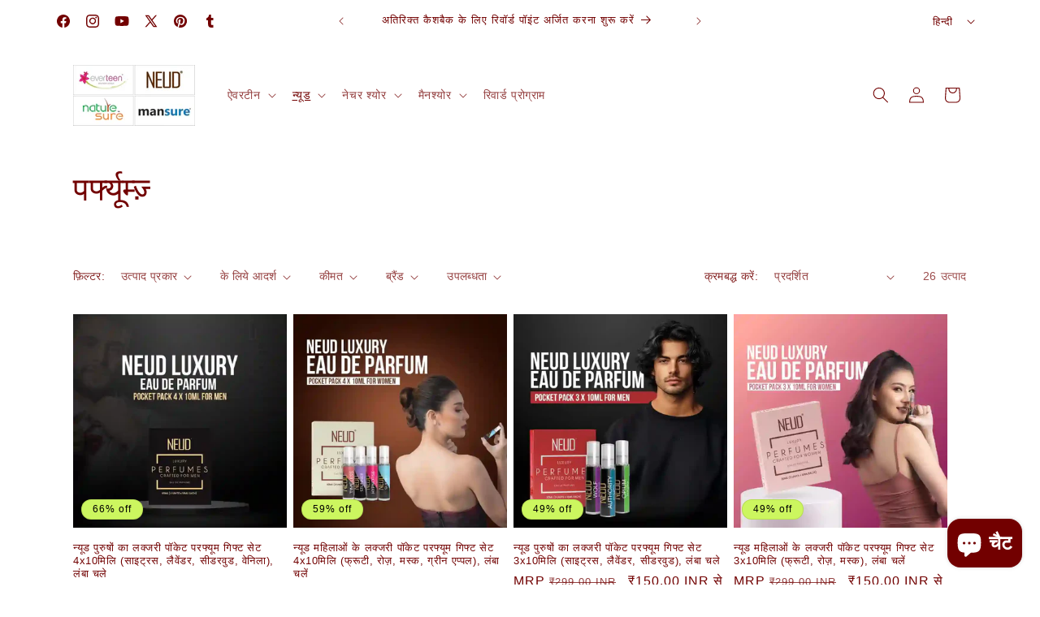

--- FILE ---
content_type: text/javascript
request_url: https://cdn.shopify.com/extensions/019b9746-9f5e-789a-8bc9-c2bba6cad5d7/audien-reviews-210/assets/write-review-modal.js
body_size: 17088
content:
!function(t){
/**
   * @license
   * Copyright 2019 Google LLC
   * SPDX-License-Identifier: BSD-3-Clause
   */
const e=window,i=e.ShadowRoot&&(void 0===e.ShadyCSS||e.ShadyCSS.nativeShadow)&&"adoptedStyleSheets"in Document.prototype&&"replace"in CSSStyleSheet.prototype,s=Symbol(),o=new WeakMap;class r{constructor(t,e,i){if(this._$cssResult$=!0,i!==s)throw Error("CSSResult is not constructable. Use `unsafeCSS` or `css` instead.");this.cssText=t,this.t=e}get styleSheet(){let t=this.o;const e=this.t;if(i&&void 0===t){const i=void 0!==e&&1===e.length;i&&(t=o.get(e)),void 0===t&&((this.o=t=new CSSStyleSheet).replaceSync(this.cssText),i&&o.set(e,t))}return t}toString(){return this.cssText}}const a=(t,...e)=>{const i=1===t.length?t[0]:e.reduce(((e,i,s)=>e+(t=>{if(!0===t._$cssResult$)return t.cssText;if("number"==typeof t)return t;throw Error("Value passed to 'css' function must be a 'css' function result: "+t+". Use 'unsafeCSS' to pass non-literal values, but take care to ensure page security.")})(i)+t[s+1]),t[0]);return new r(i,t,s)},l=i?t=>t:t=>t instanceof CSSStyleSheet?(t=>{let e="";for(const i of t.cssRules)e+=i.cssText;return(t=>new r("string"==typeof t?t:t+"",void 0,s))(e)})(t):t
/**
   * @license
   * Copyright 2017 Google LLC
   * SPDX-License-Identifier: BSD-3-Clause
   */;var n;const d=window,h=d.trustedTypes,c=h?h.emptyScript:"",p=d.reactiveElementPolyfillSupport,w={toAttribute(t,e){switch(e){case Boolean:t=t?c:null;break;case Object:case Array:t=null==t?t:JSON.stringify(t)}return t},fromAttribute(t,e){let i=t;switch(e){case Boolean:i=null!==t;break;case Number:i=null===t?null:Number(t);break;case Object:case Array:try{i=JSON.parse(t)}catch(t){i=null}}return i}},v=(t,e)=>e!==t&&(e==e||t==t),m={attribute:!0,type:String,converter:w,reflect:!1,hasChanged:v},u="finalized";class f extends HTMLElement{constructor(){super(),this._$Ei=new Map,this.isUpdatePending=!1,this.hasUpdated=!1,this._$El=null,this._$Eu()}static addInitializer(t){var e;this.finalize(),(null!==(e=this.h)&&void 0!==e?e:this.h=[]).push(t)}static get observedAttributes(){this.finalize();const t=[];return this.elementProperties.forEach(((e,i)=>{const s=this._$Ep(i,e);void 0!==s&&(this._$Ev.set(s,i),t.push(s))})),t}static createProperty(t,e=m){if(e.state&&(e.attribute=!1),this.finalize(),this.elementProperties.set(t,e),!e.noAccessor&&!this.prototype.hasOwnProperty(t)){const i="symbol"==typeof t?Symbol():"__"+t,s=this.getPropertyDescriptor(t,i,e);void 0!==s&&Object.defineProperty(this.prototype,t,s)}}static getPropertyDescriptor(t,e,i){return{get(){return this[e]},set(s){const o=this[t];this[e]=s,this.requestUpdate(t,o,i)},configurable:!0,enumerable:!0}}static getPropertyOptions(t){return this.elementProperties.get(t)||m}static finalize(){if(this.hasOwnProperty(u))return!1;this[u]=!0;const t=Object.getPrototypeOf(this);if(t.finalize(),void 0!==t.h&&(this.h=[...t.h]),this.elementProperties=new Map(t.elementProperties),this._$Ev=new Map,this.hasOwnProperty("properties")){const t=this.properties,e=[...Object.getOwnPropertyNames(t),...Object.getOwnPropertySymbols(t)];for(const i of e)this.createProperty(i,t[i])}return this.elementStyles=this.finalizeStyles(this.styles),!0}static finalizeStyles(t){const e=[];if(Array.isArray(t)){const i=new Set(t.flat(1/0).reverse());for(const t of i)e.unshift(l(t))}else void 0!==t&&e.push(l(t));return e}static _$Ep(t,e){const i=e.attribute;return!1===i?void 0:"string"==typeof i?i:"string"==typeof t?t.toLowerCase():void 0}_$Eu(){var t;this._$E_=new Promise((t=>this.enableUpdating=t)),this._$AL=new Map,this._$Eg(),this.requestUpdate(),null===(t=this.constructor.h)||void 0===t||t.forEach((t=>t(this)))}addController(t){var e,i;(null!==(e=this._$ES)&&void 0!==e?e:this._$ES=[]).push(t),void 0!==this.renderRoot&&this.isConnected&&(null===(i=t.hostConnected)||void 0===i||i.call(t))}removeController(t){var e;null===(e=this._$ES)||void 0===e||e.splice(this._$ES.indexOf(t)>>>0,1)}_$Eg(){this.constructor.elementProperties.forEach(((t,e)=>{this.hasOwnProperty(e)&&(this._$Ei.set(e,this[e]),delete this[e])}))}createRenderRoot(){var t;const s=null!==(t=this.shadowRoot)&&void 0!==t?t:this.attachShadow(this.constructor.shadowRootOptions);return((t,s)=>{i?t.adoptedStyleSheets=s.map((t=>t instanceof CSSStyleSheet?t:t.styleSheet)):s.forEach((i=>{const s=document.createElement("style"),o=e.litNonce;void 0!==o&&s.setAttribute("nonce",o),s.textContent=i.cssText,t.appendChild(s)}))})(s,this.constructor.elementStyles),s}connectedCallback(){var t;void 0===this.renderRoot&&(this.renderRoot=this.createRenderRoot()),this.enableUpdating(!0),null===(t=this._$ES)||void 0===t||t.forEach((t=>{var e;return null===(e=t.hostConnected)||void 0===e?void 0:e.call(t)}))}enableUpdating(t){}disconnectedCallback(){var t;null===(t=this._$ES)||void 0===t||t.forEach((t=>{var e;return null===(e=t.hostDisconnected)||void 0===e?void 0:e.call(t)}))}attributeChangedCallback(t,e,i){this._$AK(t,i)}_$EO(t,e,i=m){var s;const o=this.constructor._$Ep(t,i);if(void 0!==o&&!0===i.reflect){const r=(void 0!==(null===(s=i.converter)||void 0===s?void 0:s.toAttribute)?i.converter:w).toAttribute(e,i.type);this._$El=t,null==r?this.removeAttribute(o):this.setAttribute(o,r),this._$El=null}}_$AK(t,e){var i;const s=this.constructor,o=s._$Ev.get(t);if(void 0!==o&&this._$El!==o){const t=s.getPropertyOptions(o),r="function"==typeof t.converter?{fromAttribute:t.converter}:void 0!==(null===(i=t.converter)||void 0===i?void 0:i.fromAttribute)?t.converter:w;this._$El=o,this[o]=r.fromAttribute(e,t.type),this._$El=null}}requestUpdate(t,e,i){let s=!0;void 0!==t&&(((i=i||this.constructor.getPropertyOptions(t)).hasChanged||v)(this[t],e)?(this._$AL.has(t)||this._$AL.set(t,e),!0===i.reflect&&this._$El!==t&&(void 0===this._$EC&&(this._$EC=new Map),this._$EC.set(t,i))):s=!1),!this.isUpdatePending&&s&&(this._$E_=this._$Ej())}async _$Ej(){this.isUpdatePending=!0;try{await this._$E_}catch(t){Promise.reject(t)}const t=this.scheduleUpdate();return null!=t&&await t,!this.isUpdatePending}scheduleUpdate(){return this.performUpdate()}performUpdate(){var t;if(!this.isUpdatePending)return;this.hasUpdated,this._$Ei&&(this._$Ei.forEach(((t,e)=>this[e]=t)),this._$Ei=void 0);let e=!1;const i=this._$AL;try{e=this.shouldUpdate(i),e?(this.willUpdate(i),null===(t=this._$ES)||void 0===t||t.forEach((t=>{var e;return null===(e=t.hostUpdate)||void 0===e?void 0:e.call(t)})),this.update(i)):this._$Ek()}catch(t){throw e=!1,this._$Ek(),t}e&&this._$AE(i)}willUpdate(t){}_$AE(t){var e;null===(e=this._$ES)||void 0===e||e.forEach((t=>{var e;return null===(e=t.hostUpdated)||void 0===e?void 0:e.call(t)})),this.hasUpdated||(this.hasUpdated=!0,this.firstUpdated(t)),this.updated(t)}_$Ek(){this._$AL=new Map,this.isUpdatePending=!1}get updateComplete(){return this.getUpdateComplete()}getUpdateComplete(){return this._$E_}shouldUpdate(t){return!0}update(t){void 0!==this._$EC&&(this._$EC.forEach(((t,e)=>this._$EO(e,this[e],t))),this._$EC=void 0),this._$Ek()}updated(t){}firstUpdated(t){}}
/**
   * @license
   * Copyright 2017 Google LLC
   * SPDX-License-Identifier: BSD-3-Clause
   */
var g;f[u]=!0,f.elementProperties=new Map,f.elementStyles=[],f.shadowRootOptions={mode:"open"},null==p||p({ReactiveElement:f}),(null!==(n=d.reactiveElementVersions)&&void 0!==n?n:d.reactiveElementVersions=[]).push("1.6.3");const y=window,b=y.trustedTypes,x=b?b.createPolicy("lit-html",{createHTML:t=>t}):void 0,k="$lit$",$=`lit$${(Math.random()+"").slice(9)}$`,C="?"+$,S=`<${C}>`,_=document,A=()=>_.createComment(""),z=t=>null===t||"object"!=typeof t&&"function"!=typeof t,E=Array.isArray,V="[ \t\n\f\r]",M=/<(?:(!--|\/[^a-zA-Z])|(\/?[a-zA-Z][^>\s]*)|(\/?$))/g,T=/-->/g,L=/>/g,F=RegExp(`>|${V}(?:([^\\s"'>=/]+)(${V}*=${V}*(?:[^ \t\n\f\r"'\`<>=]|("|')|))|$)`,"g"),j=/'/g,H=/"/g,O=/^(?:script|style|textarea|title)$/i,P=(t=>(e,...i)=>({_$litType$:t,strings:e,values:i}))(1),I=Symbol.for("lit-noChange"),B=Symbol.for("lit-nothing"),U=new WeakMap,R=_.createTreeWalker(_,129,null,!1);function N(t,e){if(!Array.isArray(t)||!t.hasOwnProperty("raw"))throw Error("invalid template strings array");return void 0!==x?x.createHTML(e):e}const D=(t,e)=>{const i=t.length-1,s=[];let o,r=2===e?"<svg>":"",a=M;for(let e=0;e<i;e++){const i=t[e];let l,n,d=-1,h=0;for(;h<i.length&&(a.lastIndex=h,n=a.exec(i),null!==n);)h=a.lastIndex,a===M?"!--"===n[1]?a=T:void 0!==n[1]?a=L:void 0!==n[2]?(O.test(n[2])&&(o=RegExp("</"+n[2],"g")),a=F):void 0!==n[3]&&(a=F):a===F?">"===n[0]?(a=null!=o?o:M,d=-1):void 0===n[1]?d=-2:(d=a.lastIndex-n[2].length,l=n[1],a=void 0===n[3]?F:'"'===n[3]?H:j):a===H||a===j?a=F:a===T||a===L?a=M:(a=F,o=void 0);const c=a===F&&t[e+1].startsWith("/>")?" ":"";r+=a===M?i+S:d>=0?(s.push(l),i.slice(0,d)+k+i.slice(d)+$+c):i+$+(-2===d?(s.push(void 0),e):c)}return[N(t,r+(t[i]||"<?>")+(2===e?"</svg>":"")),s]};class Z{constructor({strings:t,_$litType$:e},i){let s;this.parts=[];let o=0,r=0;const a=t.length-1,l=this.parts,[n,d]=D(t,e);if(this.el=Z.createElement(n,i),R.currentNode=this.el.content,2===e){const t=this.el.content,e=t.firstChild;e.remove(),t.append(...e.childNodes)}for(;null!==(s=R.nextNode())&&l.length<a;){if(1===s.nodeType){if(s.hasAttributes()){const t=[];for(const e of s.getAttributeNames())if(e.endsWith(k)||e.startsWith($)){const i=d[r++];if(t.push(e),void 0!==i){const t=s.getAttribute(i.toLowerCase()+k).split($),e=/([.?@])?(.*)/.exec(i);l.push({type:1,index:o,name:e[2],strings:t,ctor:"."===e[1]?Y:"?"===e[1]?G:"@"===e[1]?Q:K})}else l.push({type:6,index:o})}for(const e of t)s.removeAttribute(e)}if(O.test(s.tagName)){const t=s.textContent.split($),e=t.length-1;if(e>0){s.textContent=b?b.emptyScript:"";for(let i=0;i<e;i++)s.append(t[i],A()),R.nextNode(),l.push({type:2,index:++o});s.append(t[e],A())}}}else if(8===s.nodeType)if(s.data===C)l.push({type:2,index:o});else{let t=-1;for(;-1!==(t=s.data.indexOf($,t+1));)l.push({type:7,index:o}),t+=$.length-1}o++}}static createElement(t,e){const i=_.createElement("template");return i.innerHTML=t,i}}function J(t,e,i=t,s){var o,r,a,l;if(e===I)return e;let n=void 0!==s?null===(o=i._$Co)||void 0===o?void 0:o[s]:i._$Cl;const d=z(e)?void 0:e._$litDirective$;return(null==n?void 0:n.constructor)!==d&&(null===(r=null==n?void 0:n._$AO)||void 0===r||r.call(n,!1),void 0===d?n=void 0:(n=new d(t),n._$AT(t,i,s)),void 0!==s?(null!==(a=(l=i)._$Co)&&void 0!==a?a:l._$Co=[])[s]=n:i._$Cl=n),void 0!==n&&(e=J(t,n._$AS(t,e.values),n,s)),e}class X{constructor(t,e){this._$AV=[],this._$AN=void 0,this._$AD=t,this._$AM=e}get parentNode(){return this._$AM.parentNode}get _$AU(){return this._$AM._$AU}u(t){var e;const{el:{content:i},parts:s}=this._$AD,o=(null!==(e=null==t?void 0:t.creationScope)&&void 0!==e?e:_).importNode(i,!0);R.currentNode=o;let r=R.nextNode(),a=0,l=0,n=s[0];for(;void 0!==n;){if(a===n.index){let e;2===n.type?e=new W(r,r.nextSibling,this,t):1===n.type?e=new n.ctor(r,n.name,n.strings,this,t):6===n.type&&(e=new tt(r,this,t)),this._$AV.push(e),n=s[++l]}a!==(null==n?void 0:n.index)&&(r=R.nextNode(),a++)}return R.currentNode=_,o}v(t){let e=0;for(const i of this._$AV)void 0!==i&&(void 0!==i.strings?(i._$AI(t,i,e),e+=i.strings.length-2):i._$AI(t[e])),e++}}class W{constructor(t,e,i,s){var o;this.type=2,this._$AH=B,this._$AN=void 0,this._$AA=t,this._$AB=e,this._$AM=i,this.options=s,this._$Cp=null===(o=null==s?void 0:s.isConnected)||void 0===o||o}get _$AU(){var t,e;return null!==(e=null===(t=this._$AM)||void 0===t?void 0:t._$AU)&&void 0!==e?e:this._$Cp}get parentNode(){let t=this._$AA.parentNode;const e=this._$AM;return void 0!==e&&11===(null==t?void 0:t.nodeType)&&(t=e.parentNode),t}get startNode(){return this._$AA}get endNode(){return this._$AB}_$AI(t,e=this){t=J(this,t,e),z(t)?t===B||null==t||""===t?(this._$AH!==B&&this._$AR(),this._$AH=B):t!==this._$AH&&t!==I&&this._(t):void 0!==t._$litType$?this.g(t):void 0!==t.nodeType?this.$(t):(t=>E(t)||"function"==typeof(null==t?void 0:t[Symbol.iterator]))(t)?this.T(t):this._(t)}k(t){return this._$AA.parentNode.insertBefore(t,this._$AB)}$(t){this._$AH!==t&&(this._$AR(),this._$AH=this.k(t))}_(t){this._$AH!==B&&z(this._$AH)?this._$AA.nextSibling.data=t:this.$(_.createTextNode(t)),this._$AH=t}g(t){var e;const{values:i,_$litType$:s}=t,o="number"==typeof s?this._$AC(t):(void 0===s.el&&(s.el=Z.createElement(N(s.h,s.h[0]),this.options)),s);if((null===(e=this._$AH)||void 0===e?void 0:e._$AD)===o)this._$AH.v(i);else{const t=new X(o,this),e=t.u(this.options);t.v(i),this.$(e),this._$AH=t}}_$AC(t){let e=U.get(t.strings);return void 0===e&&U.set(t.strings,e=new Z(t)),e}T(t){E(this._$AH)||(this._$AH=[],this._$AR());const e=this._$AH;let i,s=0;for(const o of t)s===e.length?e.push(i=new W(this.k(A()),this.k(A()),this,this.options)):i=e[s],i._$AI(o),s++;s<e.length&&(this._$AR(i&&i._$AB.nextSibling,s),e.length=s)}_$AR(t=this._$AA.nextSibling,e){var i;for(null===(i=this._$AP)||void 0===i||i.call(this,!1,!0,e);t&&t!==this._$AB;){const e=t.nextSibling;t.remove(),t=e}}setConnected(t){var e;void 0===this._$AM&&(this._$Cp=t,null===(e=this._$AP)||void 0===e||e.call(this,t))}}class K{constructor(t,e,i,s,o){this.type=1,this._$AH=B,this._$AN=void 0,this.element=t,this.name=e,this._$AM=s,this.options=o,i.length>2||""!==i[0]||""!==i[1]?(this._$AH=Array(i.length-1).fill(new String),this.strings=i):this._$AH=B}get tagName(){return this.element.tagName}get _$AU(){return this._$AM._$AU}_$AI(t,e=this,i,s){const o=this.strings;let r=!1;if(void 0===o)t=J(this,t,e,0),r=!z(t)||t!==this._$AH&&t!==I,r&&(this._$AH=t);else{const s=t;let a,l;for(t=o[0],a=0;a<o.length-1;a++)l=J(this,s[i+a],e,a),l===I&&(l=this._$AH[a]),r||(r=!z(l)||l!==this._$AH[a]),l===B?t=B:t!==B&&(t+=(null!=l?l:"")+o[a+1]),this._$AH[a]=l}r&&!s&&this.j(t)}j(t){t===B?this.element.removeAttribute(this.name):this.element.setAttribute(this.name,null!=t?t:"")}}class Y extends K{constructor(){super(...arguments),this.type=3}j(t){this.element[this.name]=t===B?void 0:t}}const q=b?b.emptyScript:"";class G extends K{constructor(){super(...arguments),this.type=4}j(t){t&&t!==B?this.element.setAttribute(this.name,q):this.element.removeAttribute(this.name)}}class Q extends K{constructor(t,e,i,s,o){super(t,e,i,s,o),this.type=5}_$AI(t,e=this){var i;if((t=null!==(i=J(this,t,e,0))&&void 0!==i?i:B)===I)return;const s=this._$AH,o=t===B&&s!==B||t.capture!==s.capture||t.once!==s.once||t.passive!==s.passive,r=t!==B&&(s===B||o);o&&this.element.removeEventListener(this.name,this,s),r&&this.element.addEventListener(this.name,this,t),this._$AH=t}handleEvent(t){var e,i;"function"==typeof this._$AH?this._$AH.call(null!==(i=null===(e=this.options)||void 0===e?void 0:e.host)&&void 0!==i?i:this.element,t):this._$AH.handleEvent(t)}}class tt{constructor(t,e,i){this.element=t,this.type=6,this._$AN=void 0,this._$AM=e,this.options=i}get _$AU(){return this._$AM._$AU}_$AI(t){J(this,t)}}const et=y.litHtmlPolyfillSupport;null==et||et(Z,W),(null!==(g=y.litHtmlVersions)&&void 0!==g?g:y.litHtmlVersions=[]).push("2.8.0");
/**
   * @license
   * Copyright 2017 Google LLC
   * SPDX-License-Identifier: BSD-3-Clause
   */
var it,st;class ot extends f{constructor(){super(...arguments),this.renderOptions={host:this},this._$Do=void 0}createRenderRoot(){var t,e;const i=super.createRenderRoot();return null!==(t=(e=this.renderOptions).renderBefore)&&void 0!==t||(e.renderBefore=i.firstChild),i}update(t){const e=this.render();this.hasUpdated||(this.renderOptions.isConnected=this.isConnected),super.update(t),this._$Do=((t,e,i)=>{var s,o;const r=null!==(s=null==i?void 0:i.renderBefore)&&void 0!==s?s:e;let a=r._$litPart$;if(void 0===a){const t=null!==(o=null==i?void 0:i.renderBefore)&&void 0!==o?o:null;r._$litPart$=a=new W(e.insertBefore(A(),t),t,void 0,null!=i?i:{})}return a._$AI(t),a})(e,this.renderRoot,this.renderOptions)}connectedCallback(){var t;super.connectedCallback(),null===(t=this._$Do)||void 0===t||t.setConnected(!0)}disconnectedCallback(){var t;super.disconnectedCallback(),null===(t=this._$Do)||void 0===t||t.setConnected(!1)}render(){return I}}ot.finalized=!0,ot._$litElement$=!0,null===(it=globalThis.litElementHydrateSupport)||void 0===it||it.call(globalThis,{LitElement:ot});const rt=globalThis.litElementPolyfillSupport;null==rt||rt({LitElement:ot}),(null!==(st=globalThis.litElementVersions)&&void 0!==st?st:globalThis.litElementVersions=[]).push("3.3.3");const at={1:[96],2:[130,63],3:[160,96,30],4:[195,130,63,-5],5:[225,160,96,30,-35]},lt=P`<svg xmlns="http://www.w3.org/2000/svg" width="20" height="21" viewBox="0 0 20 21" fill="none">
<path d="M10.0006 9.32208L14.1253 5.19727L15.3038 6.37577L11.1791 10.5006L15.3038 14.6253L14.1253 15.8038L10.0006 11.6791L5.87577 15.8038L4.69727 14.6253L8.82208 10.5006L4.69727 6.37577L5.87577 5.19727L10.0006 9.32208Z" fill="white"/>
</svg>`,nt="https://audien.ai/fantasticReview";class dt extends ot{static styles=a`
  :host {
    --null-star: url("data:image/svg+xml,%3Csvg xmlns='http://www.w3.org/2000/svg' width='48' height='49' viewBox='0 0 48 49' fill='none'%3E%3Cpath fill-rule='evenodd' clip-rule='evenodd' d='M11.786 43.857L24 37.02l12.214 6.837a1 1 0 0 0 1.47-1.067l-2.728-13.73 10.278-9.504a1 1 0 0 0-.561-1.727L30.772 16.18 24.908 3.468a1 1 0 0 0-1.816 0L17.228 16.18 3.327 17.829a1 1 0 0 0-.561 1.727l10.278 9.504-2.728 13.73a1 1 0 0 0 1.47 1.067zm20.708-6.667L24 32.436l-8.494 4.754 1.898-9.546-7.146-6.61 9.666-1.144L24 11.05l4.076 8.838 9.666 1.146-7.146 6.61 1.898 9.546z' fill='%23202223' fill-opacity='.5'/%3E%3C/svg%3E");
    --star: url("data:image/svg+xml,%3Csvg xmlns='http://www.w3.org/2000/svg' width='48' height='49' viewBox='0 0 48 49' fill='none'%3E%3Cpath d='M24 37.02l-12.214 6.837a1 1 0 0 1-1.47-1.067l2.728-13.73-10.278-9.504a1 1 0 0 1 .561-1.727l13.901-1.649 5.864-12.712a1 1 0 0 1 1.816 0l5.864 12.712 13.901 1.649a1 1 0 0 1 .561 1.727L34.956 29.06l2.728 13.73a1 1 0 0 1-1.47 1.067L24 37.02z' fill='%23FFAC0B'/%3E%3C/svg%3E");
  }
  .write-review-modal-mask div:empty {
    display: block;
  }
  .write-review-modal-mask {
    position: fixed;
    width: 100vw;
    height: 100vh;
    background-color: rgba(26, 26, 26, 0.80);
    top: 0;
    left: 0;
    z-index: 100;
    display: flex;
    align-items: center;
    justify-content: center;
  }
  .write-review-modal-mask .write-review-modal-body {
    position: relative;
    background-color: #fff; // var(--audien-reviews-card-backgroud-color,#fff);
    color: #202223; // var(--audien-reviews-primary-color, #202223);
    width: 560px;
    height: 440px;
    display: flex;
    flex-direction: column;
    transform: scale(0);
    transition: transform 0.3s;
  }
  .step3-label{
    font-size: 14px;
    font-weight: 400;
    line-height: 20px;
    letter-spacing: 0px;
    width:100%;
    margin-bottom:4px
  }
  @media only screen and (min-width: 800px) {
    .write-review-modal-mask .write-review-modal-body {
    border-radius: 6px;
    }
    .write-review-modal-mask .write-review-modal-body .write-review-modal-content {
      border-radius: 6px;
    }
    .write-review-modal-content .step-1,
    .write-review-modal-content .step-2,
    .write-review-modal-content .step-3,
    .write-review-modal-content .step-4 {
      height: 100%;
      display: flex;
      flex-direction: column;
      align-items: center;
      justify-content: center;
      opacity: 1;
      transition: transform 0.3s, opacity 0.3s;
      box-sizing: border-box;
      padding: 32px;
      // padding-top:22vh;
    }
    .write-review-modal-mask .write-review-modal-body::after {
      content: "";
      position: absolute;
      bottom: -32px;
      right: 0;
      width: 74px;
      height: 20px;
      display: block;
    }
    .write-review-modal-mask .after-show::after{
       background-image: url("data:image/svg+xml,%3Csvg width='74' height='20' viewBox='0 0 74 20' fill='none' xmlns='http://www.w3.org/2000/svg'%3E%3Cpath fill-rule='evenodd' clip-rule='evenodd' d='M1.218 17.5a.25.25 0 0 1-.228-.352l6.444-14.5a.25.25 0 0 1 .228-.148h4.676a.25.25 0 0 1 .228.148l6.444 14.5a.25.25 0 0 1-.228.352H1.218zm10.989-4.167c.065 0 .125.04.152.1l1.2 2.7a.083.083 0 0 1-.076.117H2.767c-.06 0-.1-.062-.076-.117L8.049 4.078a.083.083 0 0 1 .152 0l1.676 3.771c.02.043.02.092 0 .135L7.604 13.1a.167.167 0 0 0 .152.234h4.45zM28.56 14.903a4.242 4.242 0 1 1 0-6.623v-.325c0-.045.03-.086.073-.1l1.38-.46a.106.106 0 0 1 .139.1v7.732c0 .045-.03.086-.073.1l-1.379.46a.106.106 0 0 1-.14-.1v-.784zm0-3.312a2.651 2.651 0 1 1-5.302 0 2.651 2.651 0 0 1 5.303 0z' fill='%238C9196'/%3E%3Cpath d='M38.106 14.816a4.39 4.39 0 0 1-2.817 1.018 3.547 3.547 0 0 1-3.547-3.547V7.955c0-.045.03-.086.073-.1l1.378-.46a.106.106 0 0 1 .14.1v4.361a2.386 2.386 0 0 0 4.773 0v-3.9c0-.046.03-.087.072-.101l1.38-.46a.106.106 0 0 1 .139.1v7.732c0 .045-.03.086-.073.1l-1.379.46a.106.106 0 0 1-.14-.1v-.871z' fill='%238C9196'/%3E%3Cpath fill-rule='evenodd' clip-rule='evenodd' d='M48.254 4.673a.106.106 0 0 0-.072.1V8.28a4.242 4.242 0 1 0 0 6.624v.783c0 .072.07.123.14.1l1.378-.459a.106.106 0 0 0 .073-.1V4.313a.106.106 0 0 0-.14-.101l-1.379.46zm-.072 6.891v.054a2.651 2.651 0 1 1 0-.054zM52.815 4.213a.106.106 0 0 1 .14.1V5.91a.106.106 0 0 1-.071.1l-1.379.492a.106.106 0 0 1-.142-.1V4.773c0-.045.03-.086.073-.1l1.379-.46zm-1.38 3.642a.106.106 0 0 0-.072.1v7.731c0 .073.071.124.14.1l1.379-.459a.106.106 0 0 0 .072-.1V7.496a.106.106 0 0 0-.14-.101l-1.378.46zM54.62 12.386a4.242 4.242 0 1 1 8.351-.086.104.104 0 0 1-.103.087h-6.61a2.653 2.653 0 0 0 4.647.8.109.109 0 0 1 .123-.037l1.339.48a.104.104 0 0 1 .055.152 4.244 4.244 0 0 1-7.802-1.395zm4.168-3.446c1.187 0 2.192.78 2.53 1.856h-5.06a2.653 2.653 0 0 1 2.53-1.856z' fill='%238C9196'/%3E%3Cpath d='M66.212 8.366a4.39 4.39 0 0 1 2.817-1.017 3.547 3.547 0 0 1 3.547 3.546v4.332c0 .045-.03.086-.073.1l-1.379.46a.106.106 0 0 1-.14-.1v-4.361a2.386 2.386 0 0 0-4.772 0v3.9c0 .046-.03.087-.073.101l-1.378.46a.106.106 0 0 1-.14-.1V7.954c0-.045.03-.086.073-.1l1.378-.46a.106.106 0 0 1 .14.1v.871z' fill='%238C9196'/%3E%3C/svg%3E");
    }
    .write-review-modal-mask .write-review-modal-body .write-review-modal-progress {
      height: 8px;
      width: 100%;
    }
    .write-review-modal-body .write-review-modal-progress .progress-bar {
      height: 8px;
      width: 0%;
      transition: width 0.5s;
      /* background: linear-gradient(90deg, #F4B9FE 0%, #8AF9F3 100%); */
      background: #202223; // var(--audien-reviews-primary-color, #202223);
      border-radius: 0 0 0 6px;
    }
  }

  .write-review-modal-mask .write-review-success-modal .write-review-modal-close,
  .write-review-modal-mask .write-review-modal-body .write-review-modal-close {
    cursor: pointer;
    position: absolute;
    left: 0;
    top: -48px;
    width: 36px;
    height: 36px;
    border-radius: 50%;
    background: rgba(32, 34, 35, 0.60);
    display: flex;
    align-items: center;
    justify-content: center;
  }
  .write-review-modal-mask .write-review-modal-body .write-review-modal-content {
    flex: 1;
    background-color: #fff; // var(--audien-reviews-card-backgroud-color,#fff);
    overflow: hidden;
  }
  .write-review-modal-mask .write-review-modal-body .write-review-modal-footer {
    height: 60px;
    display: flex;
    align-items: center;
    justify-content: space-between;
  }
  .write-review-modal-body .write-review-modal-footer .skip-btn,
  .write-review-modal-body .write-review-modal-footer .footer-btn {
    cursor: pointer;
    height: 60px;
    width: auto;
    display: flex;
    align-items: center;
    padding: 0 20px;
    box-sizing: border-box;
  }
  .write-review-modal-body .write-review-modal-footer .skip-btn {
    justify-content: center;
  }
  .write-review-modal-body .write-review-modal-footer .footer-btn::after {
    content: "";
    display: block;
    width: 20px;
    height: 20px;
    // background-image: url("data:image/svg+xml,%3Csvg xmlns='http://www.w3.org/2000/svg' width='20' height='21' viewBox='0 0 20 21' fill='none'%3E%3Cpath d='M6.524 9.667h10.143v1.666H6.524l4.47 4.47-1.179 1.179L3.333 10.5l6.482-6.482 1.179 1.179-4.47 4.47z' fill='%231A1A1A'/%3E%3C/svg%3E"); 
  }
  .write-review-modal-body .write-review-modal-footer .submit-btn {
    margin-right: 20px;
  }
  .write-review-modal-body .write-review-modal-footer .footer-right-btn {
    justify-content: flex-end;
  }
  .write-review-modal-body .write-review-modal-footer .footer-right-btn::after {
    transform: rotate(180deg);
  }


  @media only screen and (max-width: 800px) {
    .write-review-modal-mask .write-review-modal-body .write-review-modal-footer {
      height: 60px;
      width: auto;
      display: flex;
      align-items: center;
      justify-content: end;
      padding-right: 15px;
      position: absolute;
      right: 0;
      top: 10px;
    }

    .write-review-modal-content .step-1,
    .write-review-modal-content .step-2,
    .write-review-modal-content .step-3,
    .write-review-modal-content .step-4 {
      height: 100%;
      display: flex;
      flex-direction: column;
      align-items: center;
      // justify-content: center;
      opacity: 1;
      transition: transform 0.3s, opacity 0.3s;
      box-sizing: border-box;
      padding: 32px;
      padding-top:22vh;
    }

    .write-review-modal-body .write-review-modal-footer .skip-btn {
      width: 50px;
      padding: 5px;
    }
    .write-review-modal-body .write-review-modal-footer .footer-btn {
      // width: 70px;
      padding: 5px;
    }

    .write-review-modal-footer .footer-left-btn {
      width: 50px !important;
      padding: 5px;
    }

    .write-review-modal-body .write-review-modal-footer .submit-btn {
      display: none !important;
    }

    .step-4 .step-4-form .step-5-form-item .submit-btn {
      width: 202% !important;
      display: grid !important;
      grid-gap: 16px !important;
      grid-template-columns: 1fr 1fr !important;
      grid-template-rows: 1fr 1fr !important;
    }

    .write-review-modal-mask .write-review-modal-body .write-review-modal-content::after {
      content: "";
      position: absolute;
      bottom: 40px;
      right: calc((100% - 74px) / 2);
      width: 74px;
      height: 20px;
      display: block;
      font-size:30px;
      // background-image: url("data:image/svg+xml,%3Csvg width='74' height='20' viewBox='0 0 74 20' fill='none' xmlns='http://www.w3.org/2000/svg'%3E%3Cpath fill-rule='evenodd' clip-rule='evenodd' d='M1.218 17.5a.25.25 0 0 1-.228-.352l6.444-14.5a.25.25 0 0 1 .228-.148h4.676a.25.25 0 0 1 .228.148l6.444 14.5a.25.25 0 0 1-.228.352H1.218zm10.989-4.167c.065 0 .125.04.152.1l1.2 2.7a.083.083 0 0 1-.076.117H2.767c-.06 0-.1-.062-.076-.117L8.049 4.078a.083.083 0 0 1 .152 0l1.676 3.771c.02.043.02.092 0 .135L7.604 13.1a.167.167 0 0 0 .152.234h4.45zM28.56 14.903a4.242 4.242 0 1 1 0-6.623v-.325c0-.045.03-.086.073-.1l1.38-.46a.106.106 0 0 1 .139.1v7.732c0 .045-.03.086-.073.1l-1.379.46a.106.106 0 0 1-.14-.1v-.784zm0-3.312a2.651 2.651 0 1 1-5.302 0 2.651 2.651 0 0 1 5.303 0z' fill='%238C9196'/%3E%3Cpath d='M38.106 14.816a4.39 4.39 0 0 1-2.817 1.018 3.547 3.547 0 0 1-3.547-3.547V7.955c0-.045.03-.086.073-.1l1.378-.46a.106.106 0 0 1 .14.1v4.361a2.386 2.386 0 0 0 4.773 0v-3.9c0-.046.03-.087.072-.101l1.38-.46a.106.106 0 0 1 .139.1v7.732c0 .045-.03.086-.073.1l-1.379.46a.106.106 0 0 1-.14-.1v-.871z' fill='%238C9196'/%3E%3Cpath fill-rule='evenodd' clip-rule='evenodd' d='M48.254 4.673a.106.106 0 0 0-.072.1V8.28a4.242 4.242 0 1 0 0 6.624v.783c0 .072.07.123.14.1l1.378-.459a.106.106 0 0 0 .073-.1V4.313a.106.106 0 0 0-.14-.101l-1.379.46zm-.072 6.891v.054a2.651 2.651 0 1 1 0-.054zM52.815 4.213a.106.106 0 0 1 .14.1V5.91a.106.106 0 0 1-.071.1l-1.379.492a.106.106 0 0 1-.142-.1V4.773c0-.045.03-.086.073-.1l1.379-.46zm-1.38 3.642a.106.106 0 0 0-.072.1v7.731c0 .073.071.124.14.1l1.379-.459a.106.106 0 0 0 .072-.1V7.496a.106.106 0 0 0-.14-.101l-1.378.46zM54.62 12.386a4.242 4.242 0 1 1 8.351-.086.104.104 0 0 1-.103.087h-6.61a2.653 2.653 0 0 0 4.647.8.109.109 0 0 1 .123-.037l1.339.48a.104.104 0 0 1 .055.152 4.244 4.244 0 0 1-7.802-1.395zm4.168-3.446c1.187 0 2.192.78 2.53 1.856h-5.06a2.653 2.653 0 0 1 2.53-1.856z' fill='%238C9196'/%3E%3Cpath d='M66.212 8.366a4.39 4.39 0 0 1 2.817-1.017 3.547 3.547 0 0 1 3.547 3.546v4.332c0 .045-.03.086-.073.1l-1.379.46a.106.106 0 0 1-.14-.1v-4.361a2.386 2.386 0 0 0-4.772 0v3.9c0 .046-.03.087-.073.101l-1.378.46a.106.106 0 0 1-.14-.1V7.954c0-.045.03-.086.073-.1l1.378-.46a.106.106 0 0 1 .14.1v.871z' fill='%238C9196'/%3E%3C/svg%3E");
    }
    .write-review-modal-mask .after-show .write-review-modal-content::after{
      background-image: url("data:image/svg+xml,%3Csvg width='74' height='20' viewBox='0 0 74 20' fill='none' xmlns='http://www.w3.org/2000/svg'%3E%3Cpath fill-rule='evenodd' clip-rule='evenodd' d='M1.218 17.5a.25.25 0 0 1-.228-.352l6.444-14.5a.25.25 0 0 1 .228-.148h4.676a.25.25 0 0 1 .228.148l6.444 14.5a.25.25 0 0 1-.228.352H1.218zm10.989-4.167c.065 0 .125.04.152.1l1.2 2.7a.083.083 0 0 1-.076.117H2.767c-.06 0-.1-.062-.076-.117L8.049 4.078a.083.083 0 0 1 .152 0l1.676 3.771c.02.043.02.092 0 .135L7.604 13.1a.167.167 0 0 0 .152.234h4.45zM28.56 14.903a4.242 4.242 0 1 1 0-6.623v-.325c0-.045.03-.086.073-.1l1.38-.46a.106.106 0 0 1 .139.1v7.732c0 .045-.03.086-.073.1l-1.379.46a.106.106 0 0 1-.14-.1v-.784zm0-3.312a2.651 2.651 0 1 1-5.302 0 2.651 2.651 0 0 1 5.303 0z' fill='%238C9196'/%3E%3Cpath d='M38.106 14.816a4.39 4.39 0 0 1-2.817 1.018 3.547 3.547 0 0 1-3.547-3.547V7.955c0-.045.03-.086.073-.1l1.378-.46a.106.106 0 0 1 .14.1v4.361a2.386 2.386 0 0 0 4.773 0v-3.9c0-.046.03-.087.072-.101l1.38-.46a.106.106 0 0 1 .139.1v7.732c0 .045-.03.086-.073.1l-1.379.46a.106.106 0 0 1-.14-.1v-.871z' fill='%238C9196'/%3E%3Cpath fill-rule='evenodd' clip-rule='evenodd' d='M48.254 4.673a.106.106 0 0 0-.072.1V8.28a4.242 4.242 0 1 0 0 6.624v.783c0 .072.07.123.14.1l1.378-.459a.106.106 0 0 0 .073-.1V4.313a.106.106 0 0 0-.14-.101l-1.379.46zm-.072 6.891v.054a2.651 2.651 0 1 1 0-.054zM52.815 4.213a.106.106 0 0 1 .14.1V5.91a.106.106 0 0 1-.071.1l-1.379.492a.106.106 0 0 1-.142-.1V4.773c0-.045.03-.086.073-.1l1.379-.46zm-1.38 3.642a.106.106 0 0 0-.072.1v7.731c0 .073.071.124.14.1l1.379-.459a.106.106 0 0 0 .072-.1V7.496a.106.106 0 0 0-.14-.101l-1.378.46zM54.62 12.386a4.242 4.242 0 1 1 8.351-.086.104.104 0 0 1-.103.087h-6.61a2.653 2.653 0 0 0 4.647.8.109.109 0 0 1 .123-.037l1.339.48a.104.104 0 0 1 .055.152 4.244 4.244 0 0 1-7.802-1.395zm4.168-3.446c1.187 0 2.192.78 2.53 1.856h-5.06a2.653 2.653 0 0 1 2.53-1.856z' fill='%238C9196'/%3E%3Cpath d='M66.212 8.366a4.39 4.39 0 0 1 2.817-1.017 3.547 3.547 0 0 1 3.547 3.546v4.332c0 .045-.03.086-.073.1l-1.379.46a.106.106 0 0 1-.14-.1v-4.361a2.386 2.386 0 0 0-4.772 0v3.9c0 .046-.03.087-.073.101l-1.378.46a.106.106 0 0 1-.14-.1V7.954c0-.045.03-.086.073-.1l1.378-.46a.106.106 0 0 1 .14.1v.871z' fill='%238C9196'/%3E%3C/svg%3E");
   }
  
  }
 
  .write-review-modal-content .step-2 {
    height: auto;
  }
  .write-review-modal-content .step-2,
  .write-review-modal-content .step-3,
  .write-review-modal-content .step-4 {
    display: none;
    transform: translateX(100%);
  }
  /* step 1 */
  .write-review-modal-content .step-1 {
    transform: translateX(0);
    /* tmp */
    /* display: none; */
  }
  .write-review-modal-content .step-1 .step-1-header {
    font-size: 20px;
    font-weight: 600;
    line-height: 26px;
    margin-bottom: 4px;
    transform: scale(1);
    transition: transform 0.3s;
    font-feature-settings: 'clig' off, 'liga' off;
    font-style: normal;
    /* heading lg - 20 sm */
    // font-family: SF Pro Text;
  }
  .write-review-modal-content .step-1 .product-img-wrapper {
    width: 100px;
    height: 100px;
   
    transition: width 0.3s, height 0.3s;
    overflow: hidden;
    display: flex;
    justify-content: center;
    align-items: center; 
  }
  .write-review-modal-content .step-1 .img-has-bg {
    background-color: #f3f3f3;
  }
  .step-1 .product-img-wrapper .product-img {
    max-width: 100%;
    max-height: 100%;
    width: auto;
    height: auto;
    display: block;
  }
  .step-1 .star-list {
    position: relative;
    width: 240px;
    height: 80px;
    cursor:pointer;
    margin-top: 24px;
    background-color: #fff; // var(--audien-reviews-card-backgroud-color,#fff);
  }
  .step-1 .star,
  .step-1 .star-active {
    position: absolute;
    top: 0px;
    width: 48px;
    height: 48px;
    transform: scale(1);
    transition: top 0.3s, right 0.3s, transform 0.3s;
  }
  .step-1 .star {
    background-image: var(--null-star);
  }
  .step-1 .star:hover {
    background-image: var(--star);
  }
  .step-1 .star:hover ~ .star {
    background-image: var(--star);
  }
  .step-1 .star-active {
    background-image: var(--star);
  }
  .step-1 .star-desc {
    position: absolute;
    top: 100%;
    left: 50%;
    transform: translateX(-50%);
    display: block;
    opacity: 0.6;
    font-size: 16px;
    font-weight: 400;
    line-height: 24px;
  }
  .step-1 .step-1-discount-text {
    display: flex;
    /* height: 28px; */
    padding: 4px 8px;
    margin-top: 4px;
    justify-content: center;
    align-items: center;
    gap: 4px;
    border-radius: 6px;
    border: 1px solid var(--store_black, #1A1A1A);  

    color: var(--store_black, #1A1A1A);
    font-feature-settings: 'clig' off, 'liga' off;

    /* body xs - 12 rg */
    // font-family: SF Pro Text;
    font-size: 12px;
    font-style: normal;
    font-weight: 400;
    line-height: 16px; /* 133.333% */   
    margin-bottom:30px;
  }
  .step-1 .star-bg {
    pointer-events:none;
    position: absolute;
    width: 350px;
    height: 100%;
    z-index: 1;
    /* background: linear-gradient(-45deg, transparent 0%, transparent 48%, white 50%, transparent 52%, transparent 100%); */
    background-position: -230px 0;
    transition: background 0.5s;
  }
  /* step 2 */
  .write-review-modal-content .step-2 {
    /* transform: translateX(0);
    display: flex; */
    justify-content: space-between;
  }
  .step-2 .step-2-header {
    text-align: center;
    font-size: 20px;
    font-weight: 600;
    line-height: 26px;
    font-feature-settings: 'clig' off, 'liga' off;
    font-style: normal;
    /* heading lg - 20 sm */
    // font-family: SF Pro Text;
  }
  .step-2 .step-2-discount-text {
    display: flex;
    /* height: 28px; */
    padding: 4px 8px;
    margin-top: 4px;
    justify-content: center;
    align-items: center;
    gap: 4px;
    border-radius: 6px;
    border: 1px solid var(--store_black, #1A1A1A);  

    color: var(--store_black, #1A1A1A);
    font-feature-settings: 'clig' off, 'liga' off;

    /* body xs - 12 rg */
    // font-family: SF Pro Text;
    font-size: 12px;
    font-style: normal;
    font-weight: 400;
    line-height: 16px; /* 133.333% */   
  }
  .write-review-modal-content .step-2 .step-2-upload,
  .write-review-modal-content .step-2 .step-2-null {}
  .write-review-modal-content .step-2 .step-2-null {
    height: 218px;
    width: 100%;
    border: 1px solid rgba(26, 26, 26, 0.3); 
    display: flex;
    justify-content: center;
    align-items: center;
    flex-direction: column;
    margin-top: 32px
  }
  .write-review-modal-content .step-2 .step-2-upload {
    margin: 0 auto;
    display: grid;
    grid-template-columns: 168px 80px 80px 80px;
    grid-template-rows: 80px 80px;
    gap: 8px;
    display: none;
    margin-top: 32px
  }
  .step-2 .step-2-upload review-img-preview:first-child,
  .step-2 .step-2-upload .step-2-media-add:first-child {
    grid-row: span 2; /* 占据两行 */
    grid-column: span 1; /* 占据一列 */
  }
  .step-2 .step-2-upload .step-2-media-add {
    cursor: pointer;
    border: 1px dashed var(--store-text-05, rgba(32, 34, 35, 0.50));
    background-image: url("data:image/svg+xml,%3Csvg xmlns='http://www.w3.org/2000/svg' width='20' height='20' viewBox='0 0 20 20' fill='none'%3E%3Cpath d='M10 4a1 1 0 0 0-1 1v4H5a1 1 0 1 0 0 2h4v4a1 1 0 1 0 2 0v-4h4a1 1 0 1 0 0-2h-4V5a1 1 0 0 0-1-1z' fill='%235C5F62'/%3E%3C/svg%3E");
    background-position: center;
    background-repeat: no-repeat;
  }
  /* step 3 */
  .write-review-modal-content .step-3 {
    /* transform: translateX(0);
    display: flex; */
    justify-content: flex-start;
  }
  .write-review-modal-content .step-3 .step-title,
  .write-review-modal-content .step-4 .step-title {
    text-align: center;
    font-size: 20px;
    font-weight: 600;
    line-height: 26px;
    margin-bottom: 32px;
    font-feature-settings: 'clig' off, 'liga' off;
    font-style: normal;
    /* heading lg - 20 sm */
    // font-family: SF Pro Text;
  }
  .write-review-modal-content .step-3 .step-title-desc,
  .write-review-modal-content .step-4 .step-title-desc {
    text-align: center;
    margin-bottom: 32px;
    font-size: 14px;
    font-weight: 400;
    line-height: 20px;
    opacity: 0.8;
  }
  .write-review-modal-content .step-3 .step-3-textarea {
    height: 120px;
  }
  .write-review-modal-content .step-3 .step-3-tag-title {
    width: 100%;
    opacity: 0.6;
    font-size: 14px;
    line-height: 20px;
    display: flex;
    align-items: center;
    margin-bottom: 8px;
  }
  .write-review-modal-content .step-3 .step-3-tag-title::before {
    content: "";
    display: inline-block;
    width: 16px;
    height: 16px;
    margin-right: 4px;
    background-image: url("data:image/svg+xml,%3Csvg xmlns='http://www.w3.org/2000/svg' width='16' height='16' viewBox='0 0 16 16' fill='none'%3E%3Cpath d='M4.926 11.026a5.333 5.333 0 1 1 6.147 0l1.39 3.174a.333.333 0 0 1-.306.467H3.843a.333.333 0 0 1-.305-.467l1.388-3.174zm4.49-.462l.888-.627a4 4 0 1 0-4.609 0l.889.627-1.212 2.77h5.256l-1.212-2.77zm-4.004-3.25l1.294-.324a1.334 1.334 0 0 0 2.588 0l1.294.324a2.668 2.668 0 0 1-5.176 0z' fill='%23202223' fill-opacity='.6'/%3E%3C/svg%3E");
  }
  .write-review-modal-content .step-3 .step-3-tag-wrapper {
    width: 100%;
    display: flex;
    align-items: flex-start;
    flex-wrap: wrap;
  }
  .step-3 .step-3-tag-wrapper .step-3-tag {
    cursor: pointer;
    padding: 4px 8px;
    border: 1px solid #1A1A1A;
    margin: 0 8px 8px 0;
  }
  /* step 4 */
  .write-review-modal-content .step-4 {
    /* transform: translateX(0);
    display: flex; */
    justify-content: flex-start;
  }
  .write-review-modal-content .step-4 .step-4-form {
    width: 100%;
    // display: grid;
    // grid-gap: 16px;
    // grid-template-columns: 1fr 1fr;
    // grid-template-rows: 1fr 1fr;
  }
  .step-4 .step-4-form .step-4-form-item:last-child {
    grid-column: span 2;
  }
  .step-4 .step-4-form .step-4-form-title {
    margin-bottom: 8px;
    font-size: 14px;
    font-weight: 400;
    line-height: 20px;
  }
  /* success */
  .write-review-modal-mask .write-review-success-modal {
    position: relative;
    box-sizing: border-box;
    width: 560px;
    padding: 20px;
    background: #fff;
    transition: transform 0.2s;
    transform: scale(0);
    display: none;
    border-radius: 6px;
  }
  .write-review-modal-mask .write-review-success-modal .write-review-success-modal-content {
    width: 100%;
    height: 100%;
    background-color: #fff; // var(--audien-reviews-card-backgroud-color, #fff);
    display: flex;
    flex-direction: column;
    justify-content: center;
    align-items: center;
    padding: 40px 0 40px 0;
  }
  .write-review-success-modal .write-review-success-modal-content .success-modal-title {
    color: #202223; // var(--audien-reviews-primary-color, #202223);
    font-size: 20px;
    font-weight: 600;
    line-height: 24px;
    margin-bottom: 4px;
    text-align: center;
  }
  .write-review-success-modal .write-review-success-modal-content .success-modal-subTitle {
    color: rgba(32, 34, 35, 0.80); // var(--audien-reviews-primary-color, rgba(32, 34, 35, 0.80));
    text-align: center;
    font-size: 14px;
    font-weight: 400;
    line-height: 20px;
  }
  .write-review-success-modal .write-review-success-modal-content .success-modal-discount-code {
    display: flex;
    padding: 8px 16px 8px 20px;
    justify-content: center;
    align-items: center;
    gap: 4px;
    border-left: 3px solid var(--brand_secondary, #78EEE7);
    background: var(--store_black, #1A1A1A);
    color: var(--store_white, #FFF);
    text-align: center;
    font-feature-settings: 'clig' off, 'liga' off;
    margin: 40px 0 20px 0;
    cursor: pointer;

    /* body md - 16 rg */
    // font-family: SF Pro Text;
    font-size: 16px;
    font-style: normal;
    font-weight: 400;
    line-height: 24px; /* 150% */
  }

  .write-review-success-modal .write-review-success-modal-content .success-modal-discount-text {
    color: rgba(32, 34, 35, 0.60); // var(--audien-reviews-primary-color, rgba(32, 34, 35, 0.60));
    text-align: center;
    font-feature-settings: 'clig' off, 'liga' off;
    // font-family: SF Pro Text;
    font-size: 12px;
    font-style: normal;
    font-weight: 400;
    line-height: 16px; /* 133.333% */
  }

  .write-review-modal-mask .write-review-toast {
    position: absolute;
    z-index: 100;
    top: 45%;
    left: 50%;
    transform: translateX(-50%) translateY(-50%);
    display: flex;
    justify-content: center;
    align-items: center;
    padding: 8px 12px;
    border-radius: 12px;
    background-color: #000;
    color: #FFF;
    display: none;
  }
  .step-3 .email-submit-btm{
    display:none;
  }
  @media only screen and (max-width: 800px) {
    .step-3 .email-submit-btm{
      display:block;
      margin:20px auto 0;
    }
    .write-review-modal-mask .write-review-modal-body {
      width: 100vw;
      height: 100vh;
    }
    .write-review-modal-mask .write-review-modal-body::after {
      top: 28px;
      right: 20px;
    }
    .write-review-modal-mask .write-review-modal-body .write-review-modal-close {
      top: 20px;
      left: 20px;
    }
    .write-review-modal-mask .write-review-modal-body .write-review-modal-content {
      margin-top: 76px;
      overflow-y: auto;
    }
    .write-review-modal-content .step-2,
    .write-review-modal-content .step-3,
    .write-review-modal-content .step-4 {
      padding: 20px;
      justify-content: center;
    }
    .write-review-modal-content .step-2 .step-2-null {
      height: 351px;
    }
    .write-review-modal-content .step-2 .step-2-upload {
      grid-template-columns: 110px 110px 110px;
      grid-template-rows: 110px 110px 110px;
    }
    .step-2 .step-2-upload review-img-preview:first-child {
      grid-row: span 2; /* 占据两行 */
      grid-column: span 2; /* 占据两列 */
    }
    .write-review-modal-content .step-3 .step-3-textarea {
      height: 200px;
    }
    .write-review-modal-content .step-4 .step-4-form {
      grid-template-columns: 1fr;
      grid-template-rows: 1fr 1fr 1fr;
    }
    .step-4 .step-4-form .step-4-form-item:last-child {
      grid-column: span 1;
    }
    .write-review-modal-mask .write-review-success-modal {
      width: calc(100vw - 40px);
    }
    .write-review-modal-mask .write-review-modal-body .write-review-modal-progress-mobile {
      height: 8px;
      width: 100%;
    }
    .write-review-modal-body .write-review-modal-progress-mobile .progress-bar-mobile {
      height: 8px;
      width: 0%;
      transition: width 0.5s;
      /* background: linear-gradient(90deg, #F4B9FE 0%, #8AF9F3 100%); */
      background: #202223; // var(--audien-reviews-primary-color, #202223);
    }
  }
  .write-review-input {
    box-sizing: border-box;
    width: 100%;
    height: 36px;
    padding: 0 12px;
    border-radius: 4px;
    margin-bottom: 12px;
    border: 1px solid  rgba(26, 26, 26, 0.5); // --audien-reviews-primary-color-rgb
    background: #FFF; // var(--audien-reviews-card-backgroud-color,#FFF);
    //移动端：禁止点击focus时候自动放大
    /* touch-action: manipulation; */
    /* color: var(--audien-reviews-primary-color, #1A1A1A); */
    
  }
  .write-review-textarea {
    box-sizing: border-box;
    resize: none;
    width: 100%;
    padding: 8px 12px;
    border-radius: 4px;
    border: 1px solid rgba(26, 26, 26, 0.5); // --audien-reviews-primary-color-rgb
    background: #FFF; // var(--audien-reviews-card-backgroud-color, #FFF);
    // font-family: Arial, sans-serif;
    line-height: 20px;
    color: #1A1A1A; // var(--audien-reviews-primary-color, #1A1A1A);
  }
  .write-review-input:focus,
  .write-review-textarea:focus {
    border-color: #1A1A1A; // var(--audien-reviews-primary-color, #1A1A1A) !important;
  }
  .write-review-input::placeholder,
  .write-review-input::-webkit-input-placeholder,
  .write-review-input::-moz-placeholder,
  .write-review-input:-ms-input-placeholder,
  .write-review-input:-moz-placeholder,
  .write-review-textarea::placeholder,
  .write-review-textarea::-webkit-input-placeholder,
  .write-review-textarea:-ms-input-placeholder,
  .write-review-textarea:-moz-placeholder {
    color: #1A1A1A; // var(--audien-reviews-primary-color, #1A1A1A) !important;
    font-size: 12px;
    font-weight: 400;
    line-height: 20px;
    padding: auto 12px;
  }

  .write-review-input::placeholder,
  .write-review-textarea::placeholder {
    color: rgba(26, 26, 26, 0.7); // --audien-reviews-primary-color-rgb
}
.input-style{
  font-family:inherit;
}

  `;static get properties(){return{domain:{type:String},shopifyProductId:{type:String},shopifyOrderId:{type:String},shopifyProductVariantId:{type:String},productImgSrc:{type:String},hideClose:{type:Boolean},isSwipeRightHide:{type:Boolean},onRefreshReviewPage:{type:Object},onFreshProductInfo:{type:Object},_discountCode:{type:String,reflect:!0},_discountTitle:{type:String,reflect:!0},_discountText:{type:String,reflect:!0},_photoReviewDiscountFlag:{type:Boolean,reflect:!0},showPowerBys:{type:String},selectProduct:{type:String},language:{type:String},isEmail:{type:String},discountText:{type:String},photoReviewDiscountFlag:{type:String},resData:{type:String},shopifyCustomerId:{type:String},customerEmail:{type:String},customerName:{type:String},isLoggedIn:{type:String}}}_starEls=[];_selectStar=0;_step=1;_step2UploadEl=null;_step2UploadBtnEl=null;_uploadKeys=[];_uploadStatus=[];_openModal=null;_closeModal=null;_toastShow=!1;_canCtrl=!0;_country="";hideClose=!1;_startX=0;_startTime=0;constructor(){super(),this._resetState(),this._starEls=[],this.domain="",this.productImgSrc="",this.shopifyProductId="",this.shopifyOrderId="",this.shopifyProductVariantId="",this.hideClose=!1,this._startX=0,this._startTime=0,this._discountCode="",this._discountTitle="",this._discountText="",this._photoReviewDiscountFlag=!1,this._openModal=this._handleOpenModal,this._closeModal=this._handleCloseModal,this.showPowerBys="",this.storeInfor={},this.selectProduct="",this._language={},this._resData={},this.isEmail="",this.shopifyCustomerId="",this.customerEmail="",this.customerName="",this.isLoggedIn="false",this._getCountry(),this.addEventListener("touchstart",this._handleTouchStart.bind(this)),this.addEventListener("touchmove",this._handleTouchMove.bind(this)),this.addEventListener("touchend",this._handleTouchEnd.bind(this))}get discountText(){return this._discountText}set discountText(t){this._discountText=t}get photoReviewDiscountFlag(){return this._photoReviewDiscountFlag}set photoReviewDiscountFlag(t){this._photoReviewDiscountFlag=t}_handleTouchStart(t){this.isSwipeRightHide&&(this._startX=t.touches[0].clientX,this._startTime=Date.now())}_handleTouchMove(t){if(!this.isSwipeRightHide)return;const e=t.touches[0].clientX-this._startX;Math.abs(e)>100&&this._handleCloseModal(t,"modal"),t.preventDefault()}_handleTouchEnd(){this.isSwipeRightHide&&(this._startX=0,this._startTime=0)}_setHostVar(){const t=`%23${getComputedStyle(document.documentElement).getPropertyValue("--audien-reviews-rating-color").trim().slice(1)}`;let e=null;if(this.storeInfor=JSON.parse(sessionStorage.getItem("storeInfor")||"{}"),this.storeInfor.widgetsStyleConfig){const t=JSON.parse(this.storeInfor.widgetsStyleConfig||"{}");Object.keys(t).length&&(e=t.reviewList?.rating)}e?.fullStar?.length>0?(this.style.setProperty("--null-star",`url("${e.emptyStar.replace(/black/g,t).replace(/width='20'/g,"width='48'").replace(/height='20'/g,"height='48'")}")`),this.style.setProperty("--star",`url("${e.fullStar.replace(/black/g,t).replace(/width='20'/g,"width='48'").replace(/height='20'/g,"height='48'")}")`)):(this.style.setProperty("--null-star",`url("data:image/svg+xml,%3Csvg xmlns='http://www.w3.org/2000/svg' width='48' height='49' viewBox='0 0 48 49' fill='none'%3E%3Cpath fill-rule='evenodd' clip-rule='evenodd' d='M11.786 43.857L24 37.02l12.214 6.837a1 1 0 0 0 1.47-1.067l-2.728-13.73 10.278-9.504a1 1 0 0 0-.561-1.727L30.772 16.18 24.908 3.468a1 1 0 0 0-1.816 0L17.228 16.18 3.327 17.829a1 1 0 0 0-.561 1.727l10.278 9.504-2.728 13.73a1 1 0 0 0 1.47 1.067zm20.708-6.667L24 32.436l-8.494 4.754 1.898-9.546-7.146-6.61 9.666-1.144L24 11.05l4.076 8.838 9.666 1.146-7.146 6.61 1.898 9.546z' fill='${t}' fill-opacity='.5'/%3E%3C/svg%3E")`),this.style.setProperty("--star",`url("data:image/svg+xml,%3Csvg xmlns='http://www.w3.org/2000/svg' width='48' height='49' viewBox='0 0 48 49' fill='none'%3E%3Cpath d='M24 37.02l-12.214 6.837a1 1 0 0 1-1.47-1.067l2.728-13.73-10.278-9.504a1 1 0 0 1 .561-1.727l13.901-1.649 5.864-12.712a1 1 0 0 1 1.816 0l5.864 12.712 13.901 1.649a1 1 0 0 1 .561 1.727L34.956 29.06l2.728 13.73a1 1 0 0 1-1.47 1.067L24 37.02z' fill='${t}' /%3E%3C/svg%3E")`))}firstUpdated(){this._starEls=this.renderRoot.querySelectorAll(".step-1 .star"),this._step2UploadEl=this.renderRoot.querySelector(".step-2 .step-2-upload"),this._step2UploadBtnEl=this.renderRoot.querySelector(".step-2 .step-2-upload #step-2-upload-btn"),this._starEls.forEach((t=>{t.addEventListener("mouseenter",(()=>this._starMouseEnter(t.dataset.id))),t.addEventListener("mouseleave",this._starMouseOut.bind(this))})),this._initStars()}connectedCallback(){super.connectedCallback(),this.addEventListener("input",this._onTextareaInput)}disconnectedCallback(){super.disconnectedCallback(),this.removeEventListener("input",this._onTextareaInput)}_onTextareaInput(){const t=this.shadowRoot.getElementById("review-form-item-feedback").value,e=this.renderRoot.querySelector(".footer-right-btn");t?e.removeAttribute("disable"):e.setAttribute("disable",!0)}render(){return P`
    <div class="write-review-modal-mask" style="display: none;" touch-action="pan-y">
      <div class="write-review-modal-body after-show" id='write-review-modal-body' part="write-review-modal-body-part">
        ${this.hideClose?"":P` <div class="write-review-modal-close" @click="${t=>this._handleCloseModal(t,"body")}">${lt}</div>`}
        <div class="write-review-modal-content"  part="write-review-modal-content-part">
          <div class="write-review-modal-progress-mobile" part="write-review-modal-progress-mobile-part">
            <div class="progress-bar-mobile" part="progress-bar-mobile-part"> </div>
          </div>
          <div class="step-1">
            <div class="step-1-header">${this._language.howWouldYourRateThisItem||"How would you rate this item?"} </div>
            ${this._resData.discountFlag&&this._resData.textReviewDiscountFlag&&this._resData.photoReviewDiscountFlag&&(1!=this._resData.reviewsFrom||this._resData.isWidget)?P` <div class="step-1-discount-text"><svg xmlns="http://www.w3.org/2000/svg" width="17" height="17" viewBox="0 0 17 17" fill="none">
            <path d="M1.83655 6.83333V3.16667C1.83655 2.79848 2.13503 2.5 2.50321 2.5H14.5032C14.8714 2.5 15.1699 2.79848 15.1699 3.16667V6.83333C14.2494 6.83333 13.5032 7.57953 13.5032 8.5C13.5032 9.42047 14.2494 10.1667 15.1699 10.1667V13.8333C15.1699 14.2015 14.8714 14.5 14.5032 14.5H2.50321C2.13503 14.5 1.83655 14.2015 1.83655 13.8333V10.1667C2.75702 10.1667 3.50321 9.42047 3.50321 8.5C3.50321 7.57953 2.75702 6.83333 1.83655 6.83333ZM3.16988 5.81184C4.15769 6.30274 4.83655 7.32207 4.83655 8.5C4.83655 9.67793 4.15769 10.6973 3.16988 11.1881V13.1667H13.8366V11.1881C12.8488 10.6973 12.1699 9.67793 12.1699 8.5C12.1699 7.32207 12.8488 6.30274 13.8366 5.81184V3.83333H3.16988V5.81184ZM6.50321 6.5H10.5032V7.83333H6.50321V6.5ZM6.50321 9.16667H10.5032V10.5H6.50321V9.16667Z" fill="#1A1A1A"/>
           </svg> ${this._language.WriteAReviewToNextPurchase?this._language.WriteAReviewToNextPurchase.replace("{{discount}}",this._discountText):" Write a review to get {{discount}} off in next purchase ".replace("{{discount}}",this._discountText)}</div> `:""}
            ${"https://cdn.shopify.com/s/files/1/0825/1945/8067/products/Main_b9e0da7f-db89-4d41-83f0-7f417b02831d.jpg?v=1694533382"!=this.productImgSrc&&this.productImgSrc?P`
            <div class="product-img-wrapper ${this.productImgSrc?"":"img-has-bg"}">${this.productImgSrc?P`<img class="product-img" src="${this.productImgSrc}" />`:""}</div>
            `:null}
            <div class="star-list" part="step1-star-list-part">
              <div class="star-bg" part="step1-star-bg-part"></div>
              <div data-id="5" @click="${this._onStarClick}" class="star"> </div>
              <div data-id="4" @click="${this._onStarClick}" class="star"> </div>
              <div data-id="3" @click="${this._onStarClick}" class="star"> </div>
              <div data-id="2" @click="${this._onStarClick}" class="star"> </div>
              <div data-id="1" @click="${this._onStarClick}" class="star"> </div>
              <div class="star-desc"></div>
            </div>
          </div>
          <div class="step-2">
            <div class="step-2-header">${this._language.showItOff||"Show it off"}</div>
            ${this._resData.discountFlag&&!this._resData.textReviewDiscountFlag&&this._resData.photoReviewDiscountFlag&&(1!=this._resData.reviewsFrom||this._resData.isWidget)?P` <div class="step-2-discount-text"><svg xmlns="http://www.w3.org/2000/svg" width="17" height="17" viewBox="0 0 17 17" fill="none">
            <path d="M1.83655 6.83333V3.16667C1.83655 2.79848 2.13503 2.5 2.50321 2.5H14.5032C14.8714 2.5 15.1699 2.79848 15.1699 3.16667V6.83333C14.2494 6.83333 13.5032 7.57953 13.5032 8.5C13.5032 9.42047 14.2494 10.1667 15.1699 10.1667V13.8333C15.1699 14.2015 14.8714 14.5 14.5032 14.5H2.50321C2.13503 14.5 1.83655 14.2015 1.83655 13.8333V10.1667C2.75702 10.1667 3.50321 9.42047 3.50321 8.5C3.50321 7.57953 2.75702 6.83333 1.83655 6.83333ZM3.16988 5.81184C4.15769 6.30274 4.83655 7.32207 4.83655 8.5C4.83655 9.67793 4.15769 10.6973 3.16988 11.1881V13.1667H13.8366V11.1881C12.8488 10.6973 12.1699 9.67793 12.1699 8.5C12.1699 7.32207 12.8488 6.30274 13.8366 5.81184V3.83333H3.16988V5.81184ZM6.50321 6.5H10.5032V7.83333H6.50321V6.5ZM6.50321 9.16667H10.5032V10.5H6.50321V9.16667Z" fill="#1A1A1A"/>
           </svg> ${this._language.AddPhotosToNextPurchase?this._language.AddPhotosToNextPurchase.replace("{{discount}}",this._discountText):"Add photos to get {{discount}} off in next purchase的key".replace("{{discount}}",this._discountText)}</div> `:""}
            <div class="step-2-null">
              <label for="step-2-resource-null">
                <reviews-button>${this._language.addMedia||"Add media"}</reviews-button>
              </label>
              <input type="file" id="step-2-resource-null" style="display: none;" class="input-style" accept="${this.storeInfor.videoUploadEnabled?"image/*,video/*":"image/*"}" multiple @change="${this.handleMediaUpload}" />
            </div>
            <div class="step-2-upload">
              <label class="step-2-media-add" id="step-2-upload-btn" for="step-2-resource" @change="${this.handleMediaUpload}">
              <input type="file" id="step-2-resource" class="input-style" style="display: none;" accept="${this.storeInfor.videoUploadEnabled?"image/*,video/*":"image/*"}" multiple />
            </label>
            </div>
          </div>
          <div class="step-3">
            <div class="step-title">${this._language.tellUsYourExperience||"Tell us your experience"}</div>
            <!-- <div class="step-title-desc">We'd love to see it in action!</div> -->
            <div class="step3-label">${this._language.Title||"Title"}</div>
            <input id="review-form-item-title" class="write-review-input input-style" placeholder="" maxlength="100" />
            <div class="step3-label">*${this._language.shareYourThoughts||"Description"}</div>
            <textarea id="review-form-item-feedback" class="write-review-textarea step-3-textarea input-style" placeholder="" maxlength="2000"></textarea>
            ${"1"==this.isEmail?P`<reviews-button class="submit-btn email-submit-btm" @click="${this._onSubmit}">${this._language.submit||"Submit"}</reviews-button>`:""}
          </div>
          <div class="step-4">
            <div class="step-title">${this._language.aboutYou||"About you"}</div>
            <div class="step-4-form">
              <div class="step-4-form-item">
                <div class="step-4-form-title">*${this._language.Name||"Name"}</div>
                <input id="review-form-item-name" class="write-review-input input-style" maxlength="100" />
              </div>
              <div class="step-4-form-item">
                <div class="step-4-form-title">${this._language.email||"Email"}</div>
                <input id="review-form-item-email" class="write-review-input input-style" maxlength="100" />
              </div>
              <div class="step-5-form-item">
                <reviews-button class="submit-btn" style="display: none;" @click="${this._onSubmit}">${this._language.submit||"Submit"}</reviews-button>
              </div>
            </div>
          </div>
        </div>
        <div class="write-review-modal-footer" part="write-review-modal-footer-part" style="display:none">
        <div class="footer-btn footer-left-btn" style="display: none;" @click="${this._onLast}">
        <svg xmlns="http://www.w3.org/2000/svg" width="20" height="21" viewBox="0 0 20 21" fill="none">
          <path d="M6.52373 9.66658H16.6667V11.3332H6.52373L10.9937 15.8032L9.81521 16.9817L3.33337 10.4999L9.81521 4.01807L10.9937 5.19657L6.52373 9.66658Z" fill="${"#1A1A1A"}" />
         </svg> 
        </div>
          <div class="skip-btn" style="display: none;" @click="${this._onNext}">${this._language.skip||"Skip"}</div>
          <reviews-button disable class="footer-btn footer-right-btn" style="display: none;" @click="${this._onNext}">${this._language.next1||"Next"}</reviews-button>
          <reviews-button class="submit-btn" style="display: none;" @click="${this._onSubmit}">${this._language.submit||"Submit"}</reviews-button>
        </div>
        <div class="write-review-modal-progress" part="write-review-modal-progress-part">
          <div class="progress-bar" part="progress-bar-part"> </div>
        </div>
      </div>
      <div class="write-review-success-modal">
        ${this.hideClose?"":P`<div class="write-review-modal-close" @click="${t=>this._handleCloseModal(t,"success")}">${lt}</div>`}
        <div class="write-review-success-modal-content">
          <div class="success-modal-title">${this._language.weAppreciateYourValuableFeedback||"We appreciate your valuable feedback!"}</div>
          <div class="success-modal-subTitle">${this._language.yourReviewWasSubmitted||"Your review was submitted"}</div>

          ${this._discountCode?P`<div class="success-modal-discount-code" @click=${t=>this._copyToClipboard(this._discountCode,t)}>${this._discountCode}<svg xmlns="http://www.w3.org/2000/svg" width="17" height="16" viewBox="0 0 17 16" fill="none">
            <path d="M5.16653 4.00001V2.00001C5.16653 1.63182 5.46501 1.33334 5.8332 1.33334H13.8332C14.2014 1.33334 14.4999 1.63182 14.4999 2.00001V11.3333C14.4999 11.7015 14.2014 12 13.8332 12H11.8332V13.9994C11.8332 14.3679 11.5333 14.6667 11.162 14.6667H3.17111C2.80039 14.6667 2.5 14.3703 2.5 13.9994L2.50173 4.66726C2.5018 4.29875 2.80176 4.00001 3.17295 4.00001H5.16653ZM3.83495 5.33334L3.83346 13.3333H10.4999V5.33334H3.83495ZM6.49987 4.00001H11.8332V10.6667H13.1665V2.66668H6.49987V4.00001Z" fill="white" fill-opacity="0.6"/>
            </svg></div>`:""}
            ${this._discountTitle?P`<div class="success-modal-discount-text">${this._language.offInNextPurchaseAvailiable?this._language.offInNextPurchaseAvailiable.replace("{{discount}}",this._discountTitle):"{{discount}} off in next purchase availiable, you can also find it in your email.".replace("{{discount}}",this._discountTitle)}</div>`:""}
        </div>
      </div>
      <div class="write-review-toast" style="display: none;"></div>
    </div>
    `}_copyToClipboard(t,e){e.preventDefault(),e.stopPropagation();const i=document.createElement("textarea");i.value=t,document.body.appendChild(i),i.select(),document.execCommand("copy"),document.body.removeChild(i),this._showToast({title:"Copied successfully"})}_resetState(){this._selectStar=0,this._step=1,this._uploadKeys=[],this._uploadStatus=[],this._toastShow=!1,this._canCtrl=!0}_handleOpenModal(){try{this._resData=JSON.parse(this.resData||"{}"),this._discountText=this.discountText,this._photoReviewDiscountFlag=this.photoReviewDiscountFlag}catch(t){this._resData={}}try{this._language=JSON.parse(this.language||"{}")}catch(t){this._language={}}const t=this.renderRoot.querySelector(".write-review-modal-mask"),e=this.renderRoot.querySelector(".write-review-modal-mask .write-review-modal-body");this.renderRoot.querySelector(".write-review-modal-footer").style.display="none",t.setAttribute("style",""),this.renderRoot.querySelector(".write-review-modal-body .step-1").setAttribute("style","display: flex; transform: translateX(0); opacity: 1;"),this._updateFooterUI(),setTimeout((()=>{e.setAttribute("style","transform: scale(1);")}),0),"1"==this.showPowerBys?e.classList.add("after-show"):e.classList.remove("after-show"),this._setHostVar();if("true"===this.isLoggedIn){const t=this.renderRoot.querySelector("#review-form-item-name"),e=this.renderRoot.querySelector("#review-form-item-email");t&&this.customerName&&(t.value=this.customerName),e&&this.customerEmail&&(e.value=this.customerEmail)}}_handleCloseModal(t,e){t.preventDefault(),t.stopPropagation(),this.dispatchEvent(new CustomEvent("close-reviews-modal"));const i=this.renderRoot.querySelector(".write-review-modal-mask");if("success"===e){const t=this.renderRoot.querySelector(".write-review-modal-mask .write-review-success-modal");t?.setAttribute("style","")}else{const t=this.renderRoot.querySelector(".write-review-modal-mask .write-review-modal-body");t?.setAttribute("style","")}this._resetStep1UI(),this.renderRoot.querySelector(".write-review-modal-body .step-2")?.setAttribute("style","display: none"),this.renderRoot.querySelector(".write-review-modal-body .step-3")?.setAttribute("style","display: none"),this.renderRoot.querySelector(".write-review-modal-body .step-4")?.setAttribute("style","display: none"),this.renderRoot.querySelectorAll(".write-review-modal-body input")?.forEach((t=>t.value="")),this.renderRoot.querySelectorAll(".write-review-modal-body textarea")?.forEach((t=>t.value="")),setTimeout((()=>{this._resetState(),i?.setAttribute("style","display: none;"),this._updateProgressUI(),this._updateSubmitBtnUI();this.renderRoot.querySelectorAll(".step-2-upload review-img-preview").forEach((t=>this._step2UploadEl.removeChild(t))),this._switchUploadUI("notVal")}),300)}_onNext(t){t.preventDefault(),t.stopPropagation(),this._switchStep(this._step+1)}_onLast(t){t.preventDefault(),t.stopPropagation(),this._switchStep(this._step-1)}_switchStep(t){if(!this._canCtrl)return;this._canCtrl=!1;let e=!0;const i=this._step,s=this.renderRoot.querySelector(".step-1"),o=this.renderRoot.querySelector(".step-2"),r=this.renderRoot.querySelector(".step-3"),a=this.renderRoot.querySelector(".step-4"),l=this.renderRoot.querySelector(".write-review-modal-footer");switch(t){case 1:l.style.display="none",this._onStepBlockHideAni(o,"toRight"),this._resetStep1UI(!0),setTimeout((()=>this._onStepBlockShowAni(s,"fromLeft")),300);break;case 2:l.style.display="flex",i<t?this._onStepBlockShowAni(o,"fromRight"):(this._onStepBlockHideAni(r,"toRight"),setTimeout((()=>this._onStepBlockShowAni(o,"fromLeft")),300));break;case 3:{const e=()=>{this._onStepBlockHideAni(o,"toLeft"),setTimeout((()=>this._onStepBlockShowAni(r,"fromRight")),300)};i<t?this._uploadStatus.length>0?this._uploadStatus.every((t=>"success"===t.status))?e():(this._showToast({title:"Removing invalid images..."}),this._filterImgPreview(),setTimeout(e,2e3)):e():(this._onStepBlockHideAni(a,"toRight"),setTimeout((()=>this._onStepBlockShowAni(r,"fromLeft")),300));break}case 4:if(!this._getFormParams("feedback")){this._showToast({title:"Please fill in the form"}),e=!1;break}this._onStepBlockHideAni(r,"toLeft"),setTimeout((()=>this._onStepBlockShowAni(a,"fromRight")),300)}e&&(this._step=t,setTimeout((()=>{this._updateFooterUI(),this._canCtrl=!0}),300),this._updateProgressUI()),this._canCtrl=!0}_onStepBlockShowAni(t,e){t.setAttribute("style",`display: flex; transform: translateX(${"fromLeft"===e?"-100":"100"}%);`),setTimeout((()=>t.setAttribute("style","display: flex; transform: translateX(0); opacity: 1;")),300)}_onStepBlockHideAni(t,e){t.setAttribute("style",`display: flex; transform: translateX(${"toLeft"===e?"-100":"100"}%); opacity: 0;`),setTimeout((()=>t.setAttribute("style","display: none")),300)}_initStars(t=!0){this._starEls.forEach(((e,i)=>{e.setAttribute("style",`right: ${48*i}px;`),t?e.setAttribute("class","star"):e.setAttribute("class",this._selectStar>=e.dataset.id?"star-active":"star")}))}_starMouseEnter(t){if(!this._canCtrl)return;this.renderRoot.querySelector(".step-1 .star-desc").innerHTML=["",this._language.awful||"Awful",this._language.dislikeIt||"Dislike it",this._language.notBad||"Not bad",this._language.recommend||"Recommend",this._language.loveIt||"Love it"][t]||""}_starMouseOut(){this.renderRoot.querySelector(".step-1 .star-desc").innerHTML=""}_onStarClick(t){t.preventDefault(),t.stopPropagation(),this._canCtrl=!1;const e=t.target.dataset.id,i=at[e];this._selectStar=e,this._starEls.forEach(((t,s)=>{const o=t.dataset.id,r=200*s;e>=o?(t.setAttribute("class","star-active"),setTimeout((()=>{t.setAttribute("style",`top: 10px; right: ${i[o-1]}px; transform: scale(1.25);`),s===this._starEls.length-1&&setTimeout((()=>this._onSweep()),200)}),r)):setTimeout((()=>{t.setAttribute("style",`${t.getAttribute("style")} transform: scale(0);`)}),r)}))}_onSweep(){this.renderRoot.querySelector(".step-1 .star-bg").setAttribute("style","background-position: 120px 0;"),setTimeout((()=>this._updateImgStarUI()),0),setTimeout((()=>{this._canCtrl=!0,this._onStepBlockHideAni(this.renderRoot.querySelector(".step-1"),"toLeft"),this._switchStep(2)}),500)}_updateImgStarUI(t="selected"){const e="selected"===t,i=this.renderRoot.querySelector(".step-1 .product-img-wrapper");i&&i.setAttribute("style",e?"width: 200px; height: 200px;":"");this.renderRoot.querySelector(".step-1 .star-list").setAttribute("style",e?"transform: scale(0.4); margin-top: -30px;":"");this.renderRoot.querySelector(".step-1 .step-1-header").setAttribute("style",e?"transform: scale(0);":"");const s=this.renderRoot.querySelector(".step-1 .step-1-discount-text");s&&s.setAttribute("style",e?"transform: scale(0);":"")}_resetStep1UI(t){this._updateImgStarUI("reset"),t&&"boolean"==typeof t?this._initStars(!1):(this._initStars(),this._selectStar=0)}handleMediaUpload(t){const e=this,i=t.composedPath()[0],s=[];if(this._canCtrl=!1,setTimeout((()=>this._canCtrl=!0),1e3),this._uploadStatus.length>5)return;for(let t=0;t<i.files.length;t++){const e=i.files[t];if(e.type.includes("image")){if(e.size/1024/1024>10)return void this._showToast({title:"Images must not exceed 10MB and have been filtered for you."});s.push(e)}else if(e.type.includes("video")){const t=document.createElement("video");t.preload="metadata",t.onloadedmetadata=()=>{window.URL.revokeObjectURL(t.src);t.duration>300&&this._showToast({title:"The video cannot exceed 5 minutes in length"})},s.push(e),t.src=URL.createObjectURL(e)}}i.value="";const o=this._uploadStatus.length+s.length>=5?5-this._uploadStatus.length:s.length;this._switchUploadUI(o>0?"hasVal":"notVal");for(let t=0;t<o;t++){const i=s[t],o=new FileReader;i.type.includes("image")?o.onload=function(){const t=new Image;t.src=o.result,t.onload=function(){const s=e._compressImage(t);e._uploadImage(s,i)}}:i.type.includes("video")&&(o.onload=function(t){e._uploadImage(t.target.result,i)},o.readAsDataURL(i)),o.readAsDataURL(i)}}async _uploadImage(t,e){let i="";const s=new FormData,o=`${Date.now()}-${e.name}-${Math.random()}`;let r;if(e.type.includes("image")){i="image";const a=`${e.name.split(".")[0]}.jpg`;s.append("file",this._getFile(t)),s.append("type",1),s.append("picture_name",a),r=this._createImgPreview(o,t,"image")}else e.type.includes("video")&&(i="video",s.append("file",e),s.append("type",1),s.append("picture_name",e.name),r=this._createImgPreview(o,t,"video"));this._uploadStatus.push({id:o,status:"loading"}),this._uploadImgPreviewStatus(r,"loading"),this._updateUploadBtn(),this._updateFooterUI();const a=this.renderRoot.querySelector(".write-review-modal-footer .footer-left-btn"),l=this.renderRoot.querySelector(".write-review-modal-footer .footer-right-btn");a.setAttribute("style","display: none;"),l.setAttribute("style","display: none;");try{const t=await fetch(`${nt}/common/uploadFile`,{method:"POST",body:s});if(200!==t.status)throw new Error("upload fail");{const e=await t.json();if("10000"!==e.code)throw new Error("upload fail");{const{key:t,url:s}=e.data,n=this._uploadStatus.findIndex((t=>t.id===o));n>=0&&(this._uploadStatus[n].status="success",this._uploadKeys.push({id:o,url:t,imgsrc:s,type:i}),this._uploadImgPreviewStatus(r,"success"),this._loading=!1,a.setAttribute("style","display: flex;"),l.setAttribute("style","display: flex;"))}}}catch(t){const e=this._uploadStatus.findIndex((t=>t.id===o));e>=0&&(this._uploadStatus[e].status="fail",this._uploadImgPreviewStatus(r,"fail"))}}_addFeedback(t,e){e.preventDefault(),e.stopPropagation();this.renderRoot.querySelector("#review-form-item-feedback").value+=t}_getFile(t){const e=atob(t.split(",")[1]),i=new Uint8Array(e.length);for(let t=0;t<e.length;t++)i[t]=e.charCodeAt(t);const s=new Blob([i],{type:"image/jpeg"}),o=`${Date.now}.jpg`;return new File([s],o,{type:"image/jpeg"})}_compressImage(t){const e=document.createElement("canvas"),i=e.getContext("2d"),s=t.width,o=t.height;return e.width=s,e.height=o,i.drawImage(t,0,0,s,o),e.toDataURL("image/jpeg",.8)}_createImgPreview(t,e,i){const s=(({tag:t,appendTo:e,children:i=[],attributes:s={},events:o={}})=>{const r=document.createElement(t);return Object.entries(s).forEach((([t,e])=>{r.setAttribute(t,e)})),Object.entries(o).forEach((([t,e])=>{r.addEventListener(t,e)})),e&&e.appendChild(r),i.forEach((t=>{"number"==typeof t||t?"string"==typeof t?r.innerHTML=r.innerHTML+t:r.appendChild(t):r.innerHTML=r.innerHTML})),r})({tag:"review-img-preview",attributes:{_imgSrc:e,_imgId:t,type:i},events:{"del-img":this._removeImgPreview.bind(this)}});return this._step2UploadEl.insertBefore(s,this._step2UploadBtnEl),s}_removeImgPreview(t){const e=t.composedPath()[0],i=e._imgId;if(!i)return;const s=this._uploadStatus.findIndex((t=>t.id===i));if(s>=0){const t=this._uploadKeys.filter((t=>t.id!==i));this._uploadKeys=t,this._uploadStatus.splice(s,1),this._step2UploadEl.removeChild(e),this._switchUploadUI(this._uploadStatus.length>0?"hasVal":"notVal"),this._updateUploadBtn()}}_filterImgPreview(){const t=this.renderRoot.querySelectorAll(".step-2-upload review-img-preview"),e=[];t.forEach((t=>{const i=t._imgId;let s=-1;const o=this._uploadStatus.find(((t,e)=>t.id===i&&(s=e,!0)));"success"!==o.status&&(e.push(t),this._uploadStatus.splice(s,1))})),e.forEach((t=>this._step2UploadEl.removeChild(t))),this._switchUploadUI(this._uploadStatus.length>0?"hasVal":"notVal")}_uploadImgPreviewStatus(t,e){t.setAttribute("_loading","loading"===e?1:0),t.setAttribute("_isFail","fail"===e?1:0)}_switchUploadUI(t="hasVal"){this.renderRoot.querySelector(".step-2 .step-2-null").setAttribute("style",`display: ${"notVal"===t?"flex":"none"};`);this.renderRoot.querySelector(".step-2 .step-2-upload").setAttribute("style",`display: ${"hasVal"===t?"grid":"none"};`)}_updateUploadBtn(){this.renderRoot.querySelector(".step-2 .step-2-upload .step-2-media-add").setAttribute("style",`display: ${this._uploadStatus.length>=5?"none":"block"};`)}_updateProgressUI(){const t=this.renderRoot.querySelector(".write-review-modal-body .write-review-modal-progress .progress-bar"),e=this.renderRoot.querySelector(".write-review-modal-body .write-review-modal-progress-mobile .progress-bar-mobile"),i=this._step>1?this._step-1:0;"1"==this.isEmail?(t.setAttribute("style",`width: ${33.3*i}%;`),e.setAttribute("style",`width: ${33.3*i}%;`)):(t.setAttribute("style",`width: ${25*i}%;`),e.setAttribute("style",`width: ${25*i}%;`))}_updateFooterUI(){const t=this.renderRoot.querySelector(".write-review-modal-footer .footer-left-btn"),e=this.renderRoot.querySelector(".write-review-modal-footer .skip-btn"),i=this.renderRoot.querySelector(".write-review-modal-footer .footer-right-btn"),s=this.renderRoot.querySelector(".write-review-modal-footer .submit-btn");t.setAttribute("style",`display: ${this._step>1?"flex":"none"};`),e.setAttribute("style",`display: ${2===this._step&&this._uploadStatus.length<=0?"flex":"none"};`),"1"==this.isEmail?(s.setAttribute("style",`display: ${3===this._step?"flex":"none"};`),i.setAttribute("style",`display: ${this._step,"none"};`)):(i.setAttribute("style",`display: ${this._step>1&&this._step<4&&!(2===this._step&&this._uploadStatus.length<=0)?"flex":"none"};`),s.setAttribute("style",`display: ${4===this._step?"flex":"none"};`))}_showToast(t={}){const{title:e,wait:i=2e3}=t;if(this._toastShow)return;this._toastShow=!0;const s=this.renderRoot.querySelector(".write-review-toast");s?.setAttribute("style","display: flex;"),s.innerText=e,setTimeout((()=>this._hideToast()),i)}_hideToast(){const t=this.renderRoot.querySelector(".write-review-toast");this._toastShow=!1,t?.setAttribute("style","display: none;"),t.innerText=""}_getFormParams(t){const e=this.renderRoot.querySelector(`#review-form-item-${t}`);return e&&e.value||""}async _getCountry(){let t=sessionStorage.getItem("currentCountry");if(t)this._country=t;else try{const t=await fetch("https://get.geojs.io/v1/ip/geo.json");if(200===t.status){const e=await t.json();this._country=e.country_code,sessionStorage.setItem("currentCountry",e.country_code)}}catch(t){console.log("getCountry err",t)}}_updateSubmitBtnUI(t){this.renderRoot.querySelector(".write-review-modal-body .write-review-modal-footer .submit-btn").loading="loading"===t?1:0}async _onSubmit(t){t.preventDefault(),t.stopPropagation();const e=this._getFormParams("name"),i=this._getFormParams("email");if("1"!=this.isEmail&&!e)return this._showToast({title:"Please fill in the form"});if(i&&!/^[a-zA-Z0-9._%+-]+@[a-zA-Z0-9.-]+\.[a-zA-Z]{2,}$/.test(i))return this._showToast({title:`email ${i} is invalid`});this._canCtrl=!1,this._updateSubmitBtnUI("loading"),this._country||await this._getCountry();let s=window.location.pathname;if(-1!==s.indexOf("/products")){if(!this.domain||!this.shopifyProductId)return this._updateSubmitBtnUI(),void this._handleSubSuccess()}else if(!this.domain||!this.shopifyProductId||!this.shopifyProductVariantId)return this._updateSubmitBtnUI(),void this._handleSubSuccess();try{let t=[],o=[];this._uploadKeys.map((e=>{"image"==e.type?o.push(e.url):"video"==e.type&&t.push(e.url)}));const r={timeZone:(new Date).getTimezoneOffset()/60,domain:window?.Shopify?.shop||this.domain,shopifyProductId:this.shopifyProductId,shopifyOrderId:this.shopifyOrderId,shopifyProductVariantId:this.shopifyProductVariantId,star:20*this._selectStar,buyer:e.trim(),countryCode:this._country,imgUrlList:o,videoUrlList:t,email:i,title:this._getFormParams("title"),feedback:this._getFormParams("feedback"),commentTime:(new Date).getTime(),shopifyProductHandle:-1!=s.indexOf("/products")?void 0:this.selectProduct,shopifyCustomerId:this.shopifyCustomerId||null},a=sessionStorage.getItem("storeInfor");if(a&&JSON.parse(a).autoPublishStar){let t=[];t=JSON.parse(a).autoPublishStar.split(",");let e=this._selectStar.toString();if(!t.includes(e)){const t=sessionStorage.getItem(this.shopifyProductId);let e=[];t&&JSON.parse(t).length>0&&(e=JSON.parse(t));let i=JSON.parse(JSON.stringify(r));i.imgUrlList=this._uploadKeys.map((t=>({imgUrl:t.imgsrc}))),i.commentTime=`${(new Date).getMonth()+1},${(new Date).getDate()},${(new Date).getFullYear()}`,i.certified=!1,i.uniqueIdentifier=(new Date).getTime().toString(),i.starLevel=this._selectStar.toString(),i.timeZone=-8,i.countryIcon="",i.featured=!1,e.push(i),sessionStorage.setItem(this.shopifyProductId,JSON.stringify(e))}}const l=await((t,e)=>{try{const i={method:"POST",headers:{"Content-Type":"application/json"},body:JSON.stringify(e)};return fetch(t,i)}catch(e){return console.log("fetch err",t,e),e}})(`${nt}/review/customer/createProductReview`,r);if(200!==l.status)throw new Error("fetchPost status err");{const t=await l.json();if("10000"!==t.code)throw console.log(t),new Error("fetchPost err");this._updateSubmitBtnUI(),this._handleSubSuccess(),t.data&&(this._discountCode=t.data.discountCode,this._discountTitle=t.data.discountTitle),"function"==typeof this.onRefreshReviewPage&&this.onRefreshReviewPage(),"function"==typeof this.onFreshProductInfo&&this.onFreshProductInfo()}}catch(t){console.log("submit err",t),this._updateSubmitBtnUI(),this._showToast({title:"Submission failed, please try again later."})}}_handleSubSuccess(){const t=this.renderRoot.querySelector(".write-review-modal-mask .write-review-modal-body");t.setAttribute("style",""),setTimeout((()=>{t.setAttribute("style","display: none;");this.renderRoot.querySelector(".write-review-modal-mask .write-review-success-modal").setAttribute("style","display: block; transform: scale(1);")}),350)}}window.customElements.define("write-review-modal",dt),t.writeReviewModal=dt,Object.defineProperty(t,"i",{value:!0})}({});
